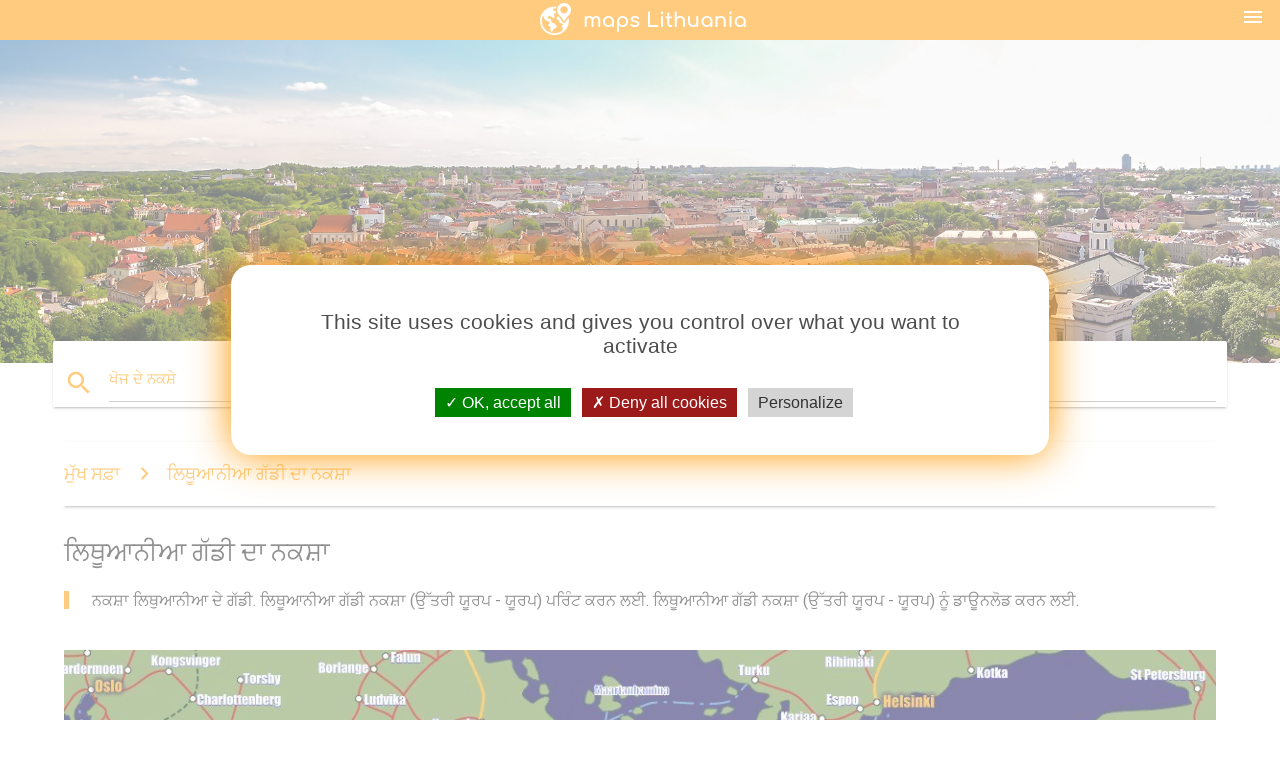

--- FILE ---
content_type: text/html; charset=UTF-8
request_url: http://pa.maps-lithuania.com/%E0%A8%B2%E0%A8%BF%E0%A8%A5%E0%A9%82%E0%A8%86%E0%A8%A8%E0%A9%80%E0%A8%86-%E0%A8%97%E0%A9%B1%E0%A8%A1%E0%A9%80-%E0%A8%A6%E0%A8%BE-%E0%A8%A8%E0%A8%95%E0%A8%B8%E0%A8%BC%E0%A8%BE
body_size: 7238
content:


<!DOCTYPE html>
<html lang="pa">
	<head>
	
		<meta charset="utf-8">
		<meta http-equiv="x-ua-compatible" content="ie=edge">
	
		<link rel="icon" type="image/png" href="/favicon.png" />

		<title>ਲਿਥੂਆਨੀਆ ਗੱਡੀ ਦਾ ਨਕਸ਼ਾ - ਨਕਸ਼ਾ ਦੇ ਲਿਥੂਆਨੀਆ ਗੱਡੀ (ਉੱਤਰੀ ਯੂਰਪ - ਯੂਰਪ)</title>
		<meta name="description" content="ਨਕਸ਼ਾ ਲਿਥੁਆਨੀਆ ਦੇ ਗੱਡੀ. ਲਿਥੂਆਨੀਆ ਗੱਡੀ ਨਕਸ਼ਾ (ਉੱਤਰੀ ਯੂਰਪ - ਯੂਰਪ) ਪਰਿੰਟ ਕਰਨ ਲਈ. ਲਿਥੂਆਨੀਆ ਗੱਡੀ ਨਕਸ਼ਾ (ਉੱਤਰੀ ਯੂਰਪ - ਯੂਰਪ) ਨੂੰ ਡਾਊਨਲੋਡ ਕਰਨ ਲਈ." />

        <meta property="og:title" content="ਲਿਥੂਆਨੀਆ ਗੱਡੀ ਦਾ ਨਕਸ਼ਾ - ਨਕਸ਼ਾ ਦੇ ਲਿਥੂਆਨੀਆ ਗੱਡੀ (ਉੱਤਰੀ ਯੂਰਪ - ਯੂਰਪ)" />
        <meta property="og:description" content="ਨਕਸ਼ਾ ਲਿਥੁਆਨੀਆ ਦੇ ਗੱਡੀ. ਲਿਥੂਆਨੀਆ ਗੱਡੀ ਨਕਸ਼ਾ (ਉੱਤਰੀ ਯੂਰਪ - ਯੂਰਪ) ਪਰਿੰਟ ਕਰਨ ਲਈ. ਲਿਥੂਆਨੀਆ ਗੱਡੀ ਨਕਸ਼ਾ (ਉੱਤਰੀ ਯੂਰਪ - ਯੂਰਪ) ਨੂੰ ਡਾਊਨਲੋਡ ਕਰਨ ਲਈ." />
        <meta property="og:type" content="article" />
        <meta property="og:url" content="http://pa.maps-lithuania.com/ਲਿਥੂਆਨੀਆ-ਗੱਡੀ-ਦਾ-ਨਕਸ਼ਾ" />
        <meta property="og:image" content="http://pa.maps-lithuania.com/img/400/ਲਿਥੂਆਨੀਆ-ਗੱਡੀ-ਦਾ-ਨਕਸ਼ਾ.jpg" />

        <link rel="canonical" href="https://pa.maps-lithuania.com/ਲਿਥੂਆਨੀਆ-ਗੱਡੀ-ਦਾ-ਨਕਸ਼ਾ" />

        
		<!--Import Google Icon Font-->
<!--		<link href="http://fonts.googleapis.com/icon?family=Material+Icons" rel="stylesheet">-->

<!--        <link rel="stylesheet" href="--><!--css/mdb.css">-->
		<!-- Compiled and minified CSS -->
<!--		<link rel="stylesheet" href="https://cdnjs.cloudflare.com/ajax/libs/materialize/0.98.0/css/materialize.min.css">-->

<!--        <link href="--><!--css/select2.min.css" rel="stylesheet" type="text/css" />-->
        <link href="https://mediacountrymapv3.newebcreations.com/css/combine.css" rel="stylesheet" type="text/css" />

        <!--Let browser know website is optimized for mobile-->
		<meta name="viewport" content="width=device-width, initial-scale=1.0"/>
		
				<style type="text/css">
		
			body {
				display: flex;
				min-height: 100vh;
				flex-direction: column;
			}

			main {
				flex: 1 0 auto;
				position: relative;
				top: -30px;
			}
			
			#searchBlock .input-field  {

			}
			
			header {
				font-size: 0;
				position: relative,
			}
			
			header a {
				display: inline-block;
			}

			#subHeader {
				padding: 5px;
			}
			
			h1 {
				font-size: 26px;
			}
			
			.container {
				width: 90%;
			}
			
			.row.marginBottomLess {
				margin-bottom: 0;
			}
			
			h2 {
				font-size: 22px;
			}
			
			blockquote {
				font-size: 16px;
				line-height: 18px;
				border-color: #ff9800;
			}
		
			.card .card-content {
				padding: 10px;
			}
			.card .card-content .card-title {
				font-size: 18px;
				line-height: 18px;
				margin-top: 6px;
				margin-bottom: 6px;
			}
            @media screen and (max-width: 600px) {
                .card .card-content .card-title {
                    font-size: 14px;
                    line-height: 14px;
                    margin-top: 6px;
                    margin-bottom: 6px;
                }
            }
			.input-field .prefix {
				top: 12px;
			}
			
			.autocomplete-content li img.circle {
				border-radius: 0;
			}

#otherWebsite li a:hover {
        text-decoration: underline;
}



		</style>
		
	</head>

	<body>

				<header class="orange">
			<div class="logo center-align">
				<a href="/" title="ਨਕਸ਼ੇ ਲਿਥੂਆਨੀਆ - ਉੱਤਰੀ ਯੂਰਪ - ਯੂਰਪ">
					<img src="/img/logo.png" style="width: 220px;" alt="ਨਕਸ਼ੇ ਲਿਥੂਆਨੀਆ - ਉੱਤਰੀ ਯੂਰਪ - ਯੂਰਪ" />
				</a>
			</div>
			<div id="menuSelectLanguage" style="position: absolute; top: 5px; right: 15px;">
				<a href="#" class="button-collapse white-text"><i class="material-icons">menu</i></a>
			</div>
			<div id="subHeader" class="orange lighten-1 hide">
				
<div class="selectLanguage">
    <div id="selectLanguageContainer">
        <div id="selectLanguage" >

            <select id="selectLanguageSelect" data-live-search="true" data-size="8" data-width="100px">
                                <option value="ar">‫العربية</option>
                                <option value="de">Deutsch</option>
                                <option value="en">English</option>
                                <option value="es">Español</option>
                                <option value="fr">Français</option>
                                <option value="it">Italiano</option>
                                <option value="ja">日本語</option>
                                <option value="ko">한국어</option>
                                <option value="ms">Bahasa Melayu</option>
                                <option value="nl">Nederlands</option>
                                <option value="pl">Polski</option>
                                <option value="pt">Português</option>
                                <option value="ru">Русский</option>
                                <option value="tr">Türkçe</option>
                                <option value="zh">中文</option>
                                <option value="af">Afrikaans</option>
                                <option value="az">Azərbaycanca</option>
                                <option value="be">Беларуская</option>
                                <option value="bg">Български</option>
                                <option value="bn">বাংলা</option>
                                <option value="bs">Bosanski</option>
                                <option value="ca">Català</option>
                                <option value="cs">Čeština</option>
                                <option value="da">Dansk</option>
                                <option value="el">Ελληνικά</option>
                                <option value="et">Eesti</option>
                                <option value="eu">Euskara</option>
                                <option value="fa">پارسی</option>
                                <option value="fi">Suomi</option>
                                <option value="gl">Galego</option>
                                <option value="gu">ગુજરાતી</option>
                                <option value="he">עברית</option>
                                <option value="hi">पैरिस</option>
                                <option value="hr">Hrvatski</option>
                                <option value="ht">Kreyol ayisyen</option>
                                <option value="hu">Magyar</option>
                                <option value="hy">Հայերեն</option>
                                <option value="id">Bahasa Indonesia</option>
                                <option value="is">íslenska</option>
                                <option value="ka">ქართული</option>
                                <option value="kn">ಕನ್ನಡ</option>
                                <option value="lt">Lietuvių</option>
                                <option value="lv">Latviešu</option>
                                <option value="mk">Македонски</option>
                                <option value="mn">Монгол</option>
                                <option value="no">Norsk</option>
                                <option value="pa"selected="selected">ਪੰਜਾਬੀ</option>
                                <option value="ro">Română</option>
                                <option value="sk">Slovenčina</option>
                                <option value="sl">Slovenščina</option>
                                <option value="sq">Shqip</option>
                                <option value="sr">Српски</option>
                                <option value="sv">Svenska</option>
                                <option value="sw">Kiswahili</option>
                                <option value="ta">தமிழ்</option>
                                <option value="th">ภาษาไทย</option>
                                <option value="tl">Tagalog</option>
                                <option value="uk">Українська</option>
                                <option value="ur">اردو</option>
                                <option value="vi">Tiếng Việt</option>
                            </select>

        </div>
    </div>
    <style type="text/css">

        #selectLanguageContainer label {
            margin-left: 15px;
            color: white;
            font-weight: normal;
        }

        .selectLanguage {
			/* position: absolute;
			right: 10px;
			top: 5px;
			width: 100px; */
			font-size: 14px;
        }

        #selectLanguage {
            text-align: center;
        }

        #selectLanguage button {
/*            background: transparent;*/
        }

        .valign {
            display: inline-block;
            vertical-align: middle;
        }
        .vrule {
            width: 1%;
            height: 100%;
            display: inline-block;
            vertical-align: middle;
        }

        .nextIconNav {
            margin-left: 10px;
            line-height: 16px;
            width: 160px;
        }

        .side-nav a {
            line-height: auto;
            vertical-align: middle;
        }

        .side-nav .collapsible-body a {
            height: 42px;
            line-height: 42px;
            line-height: normal;
            vertical-align: middle;
            font-size: 0.9rem;
        }

/*
        #selectLanguage input {
            padding-top: 5px;
            padding-bottom: 5px;
            height: 25px;
            margin: 0 auto;
        }
*/

    </style>

</div>
			</div>
		</header>
		
		<img src="/img/ban.jpg" class="responsive-img" />
		
		<main>
			<div id="searchBlock" class="container orange-text">
				<div class="row">
					<div class="col s12">
					  <div class="row card orange-text">
						<div class="input-field col s12">
						  <i class="material-icons prefix orange-text">search</i>
						  <input type="text" id="autocomplete-input" class="autocomplete light-blue-text">
						  <label for="autocomplete-input" class="orange-text">ਖੋਜ ਦੇ ਨਕਸ਼ੇ</label>
						</div>
					  </div>
					</div>
				</div>
			</div>

                        
			
			<nav class="container">
				<div class="row nav-wrapper white orange-text">
					<div class="col s12">
						<a href="/" class="breadcrumb orange-text" title="ਮੁੱਖ ਸਫ਼ਾ ਨਕਸ਼ੇ ਲਿਥੂਆਨੀਆ">ਮੁੱਖ ਸਫ਼ਾ</a>
						<a href="/ਲਿਥੂਆਨੀਆ-ਗੱਡੀ-ਦਾ-ਨਕਸ਼ਾ" class="breadcrumb orange-text" title="ਲਿਥੂਆਨੀਆ ਗੱਡੀ ਦਾ ਨਕਸ਼ਾ">ਲਿਥੂਆਨੀਆ ਗੱਡੀ ਦਾ ਨਕਸ਼ਾ</a>
					</div>
				</div>
			</nav>
			
			<div class="container">
				<div class="row">
					<div class="col s12">
						<h1>ਲਿਥੂਆਨੀਆ ਗੱਡੀ ਦਾ ਨਕਸ਼ਾ</h1>
						<blockquote class="orange-border">
							ਨਕਸ਼ਾ ਲਿਥੁਆਨੀਆ ਦੇ ਗੱਡੀ. ਲਿਥੂਆਨੀਆ ਗੱਡੀ ਨਕਸ਼ਾ (ਉੱਤਰੀ ਯੂਰਪ - ਯੂਰਪ) ਪਰਿੰਟ ਕਰਨ ਲਈ. ਲਿਥੂਆਨੀਆ ਗੱਡੀ ਨਕਸ਼ਾ (ਉੱਤਰੀ ਯੂਰਪ - ਯੂਰਪ) ਨੂੰ ਡਾਊਨਲੋਡ ਕਰਨ ਲਈ.<br />
													</blockquote>
					</div>

					<div class="col s12">
						<!-- Go to www.addthis.com/dashboard to customize your tools -->
						<div class="addthis_inline_share_toolbox_gn1u"></div>
					</div>
				</div>
				
				<div class="row">
					<div class="col s12" id="map">
                        <div class="mdb-lightbox">
                            <figure>
                            <a href="/img/0/ਲਿਥੂਆਨੀਆ-ਗੱਡੀ-ਦਾ-ਨਕਸ਼ਾ.jpg" data-size="1200x1200" title="ਨਕਸ਼ਾ ਦੇ ਲਿਥੂਆਨੀਆ ਗੱਡੀ">
						        <img class="responsive-img" src="/img/1200/ਲਿਥੂਆਨੀਆ-ਗੱਡੀ-ਦਾ-ਨਕਸ਼ਾ.jpg" alt="ਨਕਸ਼ਾ ਦੇ ਲਿਥੂਆਨੀਆ ਗੱਡੀ" />
                            </a>
                            </figure>
                        </div>
					</div>

                        

					<div class="col s12 center">
						<h2 class="center">ਨਕਸ਼ਾ ਦੇ ਲਿਥੂਆਨੀਆ ਗੱਡੀ</h2>
						<a id="printButton" href="#" class="btn orange" title="ਲਿਥੂਆਨੀਆ ਗੱਡੀ ਦਾ ਨਕਸ਼ਾ, ਨੂੰ ਛਾਪਣ ਲਈ"><i class="material-icons left">print</i><span>ਪ੍ਰਿੰਟ</span></a>
						<a href="/download.php?id=Fourteen&name=ਲਿਥੂਆਨੀਆ-ਗੱਡੀ-ਦਾ-ਨਕਸ਼ਾ.jpg" target="_blank"  class="btn orange" title="ਲਿਥੂਆਨੀਆ ਗੱਡੀ ਨਕਸ਼ਾ ਡਾਊਨਲੋਡ ਕਰਨ ਲਈ"><i class="material-icons  left">system_update_alt</i><span>ਡਾਊਨਲੋਡ</span></a>
					</div>
				</div>
				
				<div class="row">
					&nbsp;
				</div>
				
								
			</div>
		</main>

        <div id="mdb-lightbox-ui"></div>

		


		<footer class="page-footer orange">
			<div class="container">
		
				<!--Social buttons-->
				<div class="row social-section">
					<!-- Go to www.addthis.com/dashboard to customize your tools -->
					<div class="addthis_inline_share_toolbox_nrhe center"></div>
				</div>
				
			</div>
			<div class="footer-copyright">
				<div class="container center">
					© 2026 Copyright: <a class="white-text text-lighten-3 center" target="_blank" href="mailto:newebcreations@gmail.com">Newebcreations</a>
				</div>
			</div>
		</footer>


		<!-- SCRIPTS -->
<script type="text/javascript" src="https://mediacountrymapv3.newebcreations.com/js/combine.js"></script>

<!--Import jQuery before materialize.js-->
<!--<script type="text/javascript" src="https://code.jquery.com/jquery-2.1.1.min.js"></script>-->
<!-- Compiled and minified JavaScript -->
<!--<script src="https://cdnjs.cloudflare.com/ajax/libs/materialize/0.98.0/js/materialize.min.js"></script>-->

<!--<script type="text/javascript" src="--><!--js/select2/select2.min.js"></script>-->

<!--<script type="text/javascript" src="--><!--js/lightbox.js"></script>-->

<!--<script type="text/javascript" src="--><!--js/jquery.print.js"></script>-->

<!--<script type="text/javascript" src="--><!--js/jquery.printElement.js"></script>-->


<script type="text/javascript">

    $(document).ready(function() {
	
	$('input.autocomplete').autocomplete({
		data: {
						"ਲਿਥੁਆਨੀਆ ਦਾ ਨਕਸ਼ਾ": "/img/400/ਲਿਥੁਆਨੀਆ-ਦਾ-ਨਕਸ਼ਾ.jpg",
						"ਨਕਸ਼ਾ ਦੇ ਲਿਥੂਆਨੀਆ": "/img/400/ਨਕਸ਼ਾ-ਦੇ-ਲਿਥੂਆਨੀਆ.jpg",
						"vilnius ਲਿਥੂਆਨੀਆ ਨਕਸ਼ਾ": "/img/400/vilnius-ਲਿਥੂਆਨੀਆ-ਨਕਸ਼ਾ.jpg",
						"kaunas ਲਿਥੂਆਨੀਆ ਨਕਸ਼ਾ": "/img/400/kaunas-ਲਿਥੂਆਨੀਆ-ਨਕਸ਼ਾ.jpg",
						"ਲਿਥੂਆਨੀਆ ਉਮਰ ਦਾ ਨਕਸ਼ਾ": "/img/400/ਲਿਥੂਆਨੀਆ-ਉਮਰ-ਦਾ-ਨਕਸ਼ਾ.jpg",
						"grand duchy ਦੇ ਲਿਥੂਆਨੀਆ ਨਕਸ਼ਾ": "/img/400/grand-duchy-ਦੇ-ਲਿਥੂਆਨੀਆ-ਨਕਸ਼ਾ.jpg",
						"ਨਕਸ਼ਾ ਲਿਥੁਆਨੀਆ ਦੇ ਨਾਲ ਸ਼ਹਿਰ": "/img/400/ਨਕਸ਼ਾ-ਲਿਥੁਆਨੀਆ-ਦੇ-ਨਾਲ-ਸ਼ਹਿਰ.jpg",
						"ਲਿਥੂਆਨੀਆ ਇਤਿਹਾਸ ਦਾ ਨਕਸ਼ਾ": "/img/400/ਲਿਥੂਆਨੀਆ-ਇਤਿਹਾਸ-ਦਾ-ਨਕਸ਼ਾ.jpg",
						"ਨਕਸ਼ਾ ਦੇ ਲਿਥੂਆਨੀਆ 1900": "/img/400/ਨਕਸ਼ਾ-ਦੇ-ਲਿਥੂਆਨੀਆ-1900.jpg",
						"ਲਿਥੁਆਨੀਆ ਦੇਸ਼ ਦਾ ਨਕਸ਼ਾ": "/img/400/ਲਿਥੁਆਨੀਆ-ਦੇਸ਼-ਦਾ-ਨਕਸ਼ਾ.jpg",
						"ਲਿਥੁਆਨੀਆ ਦਾ ਨਕਸ਼ਾ ਵੈਕਟਰ": "/img/400/ਲਿਥੁਆਨੀਆ-ਦਾ-ਨਕਸ਼ਾ-ਵੈਕਟਰ.jpg",
						"ਲਿਥੂਆਨੀਆ ਸਿਆਸੀ ਨਕਸ਼ਾ": "/img/400/ਲਿਥੂਆਨੀਆ-ਸਿਆਸੀ-ਨਕਸ਼ਾ.jpg",
						"ਲਿਥੂਆਨੀਆ ਸਰੀਰਕ ਨਕਸ਼ਾ": "/img/400/ਲਿਥੂਆਨੀਆ-ਸਰੀਰਕ-ਨਕਸ਼ਾ.jpg",
						"ਲਿਥੂਆਨੀਆ ਗੱਡੀ ਦਾ ਨਕਸ਼ਾ": "/img/400/ਲਿਥੂਆਨੀਆ-ਗੱਡੀ-ਦਾ-ਨਕਸ਼ਾ.jpg",
						"ਲਿਥੂਆਨੀਆ ਯਾਤਰੀ ਨਕਸ਼ਾ": "/img/400/ਲਿਥੂਆਨੀਆ-ਯਾਤਰੀ-ਨਕਸ਼ਾ.jpg",
						"ਲਿਥੂਆਨੀਆ ਹਵਾਈ ਅੱਡੇ ਦਾ ਨਕਸ਼ਾ": "/img/400/ਲਿਥੂਆਨੀਆ-ਹਵਾਈ-ਅੱਡੇ-ਦਾ-ਨਕਸ਼ਾ.jpg",
					},
		limit: 20, // The max amount of results that can be shown at once. Default: Infinity.
	});
	
	$('input.autocomplete').on("change", function() {
		var data = {
						"ਲਿਥੁਆਨੀਆ ਦਾ ਨਕਸ਼ਾ": "/ਲਿਥੁਆਨੀਆ-ਦਾ-ਨਕਸ਼ਾ",
						"ਨਕਸ਼ਾ ਦੇ ਲਿਥੂਆਨੀਆ": "/ਨਕਸ਼ਾ-ਦੇ-ਲਿਥੂਆਨੀਆ",
						"vilnius ਲਿਥੂਆਨੀਆ ਨਕਸ਼ਾ": "/vilnius-ਲਿਥੂਆਨੀਆ-ਨਕਸ਼ਾ",
						"kaunas ਲਿਥੂਆਨੀਆ ਨਕਸ਼ਾ": "/kaunas-ਲਿਥੂਆਨੀਆ-ਨਕਸ਼ਾ",
						"ਲਿਥੂਆਨੀਆ ਉਮਰ ਦਾ ਨਕਸ਼ਾ": "/ਲਿਥੂਆਨੀਆ-ਉਮਰ-ਦਾ-ਨਕਸ਼ਾ",
						"grand duchy ਦੇ ਲਿਥੂਆਨੀਆ ਨਕਸ਼ਾ": "/grand-duchy-ਦੇ-ਲਿਥੂਆਨੀਆ-ਨਕਸ਼ਾ",
						"ਨਕਸ਼ਾ ਲਿਥੁਆਨੀਆ ਦੇ ਨਾਲ ਸ਼ਹਿਰ": "/ਨਕਸ਼ਾ-ਲਿਥੁਆਨੀਆ-ਦੇ-ਨਾਲ-ਸ਼ਹਿਰ",
						"ਲਿਥੂਆਨੀਆ ਇਤਿਹਾਸ ਦਾ ਨਕਸ਼ਾ": "/ਲਿਥੂਆਨੀਆ-ਇਤਿਹਾਸ-ਦਾ-ਨਕਸ਼ਾ",
						"ਨਕਸ਼ਾ ਦੇ ਲਿਥੂਆਨੀਆ 1900": "/ਨਕਸ਼ਾ-ਦੇ-ਲਿਥੂਆਨੀਆ-1900",
						"ਲਿਥੁਆਨੀਆ ਦੇਸ਼ ਦਾ ਨਕਸ਼ਾ": "/ਲਿਥੁਆਨੀਆ-ਦੇਸ਼-ਦਾ-ਨਕਸ਼ਾ",
						"ਲਿਥੁਆਨੀਆ ਦਾ ਨਕਸ਼ਾ ਵੈਕਟਰ": "/ਲਿਥੁਆਨੀਆ-ਦਾ-ਨਕਸ਼ਾ-ਵੈਕਟਰ",
						"ਲਿਥੂਆਨੀਆ ਸਿਆਸੀ ਨਕਸ਼ਾ": "/ਲਿਥੂਆਨੀਆ-ਸਿਆਸੀ-ਨਕਸ਼ਾ",
						"ਲਿਥੂਆਨੀਆ ਸਰੀਰਕ ਨਕਸ਼ਾ": "/ਲਿਥੂਆਨੀਆ-ਸਰੀਰਕ-ਨਕਸ਼ਾ",
						"ਲਿਥੂਆਨੀਆ ਗੱਡੀ ਦਾ ਨਕਸ਼ਾ": "/ਲਿਥੂਆਨੀਆ-ਗੱਡੀ-ਦਾ-ਨਕਸ਼ਾ",
						"ਲਿਥੂਆਨੀਆ ਯਾਤਰੀ ਨਕਸ਼ਾ": "/ਲਿਥੂਆਨੀਆ-ਯਾਤਰੀ-ਨਕਸ਼ਾ",
						"ਲਿਥੂਆਨੀਆ ਹਵਾਈ ਅੱਡੇ ਦਾ ਨਕਸ਼ਾ": "/ਲਿਥੂਆਨੀਆ-ਹਵਾਈ-ਅੱਡੇ-ਦਾ-ਨਕਸ਼ਾ",
					};

		var label = $(this).val();
		var url = '';
		$.each(data, function(key, value) {
			if (label == key) {
				url = value;
			}
		});
		if (url != '')
			location.href = url;
		
	});
	
	
	
	var currentLanguage = "PA";

	$('#selectLanguage select').select2({
		placeholder: 'Select your language'
	});

	$('#selectLanguage select').on("change", function() {
		var val = $(this).val();

		if (val != currentLanguage) {
			if (val == "en")
				location.href = 'http://maps-lithuania.com/';
			else
				location.href = 'http://'+val+'.maps-lithuania.com/';
		}
	});

    $("#menuSelectLanguage a").click(function() {

        if ($("#subHeader").hasClass("hide")) {
            $("#subHeader").removeClass("hide");
        } else {
            $("#subHeader").addClass("hide");
        }

        return false;
    });






	

    });


</script>

<!-- Go to www.addthis.com/dashboard to customize your tools -->
<!--
<script type="text/javascript" src="//s7.addthis.com/js/300/addthis_widget.js#pubid=ra-535972064203a2c9"></script>

<script>
    (function(i,s,o,g,r,a,m){i['GoogleAnalyticsObject']=r;i[r]=i[r]||function(){
        (i[r].q=i[r].q||[]).push(arguments)},i[r].l=1*new Date();a=s.createElement(o),
        m=s.getElementsByTagName(o)[0];a.async=1;a.src=g;m.parentNode.insertBefore(a,m)
    })(window,document,'script','https://www.google-analytics.com/analytics.js','ga');

    ga('create', 'UA-121239098-32', 'auto');
    ga('send', 'pageview');

</script>

-->

		<style type="text/css">
			
			/*****************/
			/* TARTEAUCITRON */
			/*****************/
			body #tarteaucitronRoot div#tarteaucitronAlertBig {
				box-shadow: 0 0 40px #ff9800;
				background: #fff;
				color: #4D4D4D;
			}
			div#tarteaucitronAlertBig:before {
				content: '';
				font-size: 35px;
			}
			
			#tarteaucitronAlertBig #tarteaucitronPrivacyUrl, 
			#tarteaucitronAlertBig #tarteaucitronPrivacyUrlDialog, 
			#tarteaucitronAlertBig #tarteaucitronDisclaimerAlert, 
			#tarteaucitronAlertBig #tarteaucitronDisclaimerAlert strong {
				color: #4D4D4D;
			}
			
			#tarteaucitronAlertBig #tarteaucitronCloseAlert, 
			#tarteaucitron #tarteaucitronPrivacyUrl, 
			#tarteaucitron #tarteaucitronPrivacyUrlDialog {
				background: #D4D4D4;
			}
			
			#tarteaucitron #tarteaucitronServices .tarteaucitronMainLine {
				background: #ff9800;
			}
			#tarteaucitronAlertSmall #tarteaucitronCookiesListContainer #tarteaucitronCookiesList .tarteaucitronTitle, 
			#tarteaucitron #tarteaucitronServices .tarteaucitronTitle button, 
			#tarteaucitron #tarteaucitronInfo, 
			#tarteaucitron #tarteaucitronServices .tarteaucitronDetails {
				background: #ff9800;
			}
			#tarteaucitron #tarteaucitronServices .tarteaucitronMainLine:hover {
				background: #ff9800;
			}
			div#tarteaucitronInfo {
				border-bottom: 1px solid;
				border-top: 1px solid;
				border-color: #fff;
			}
			
			#tarteaucitron .tarteaucitronBorder, 
			#tarteaucitronAlertSmall #tarteaucitronCookiesListContainer #tarteaucitronCookiesList .tarteaucitronCookiesListMain, 
			#tarteaucitronAlertSmall #tarteaucitronCookiesListContainer #tarteaucitronCookiesList, 
			#tarteaucitronAlertSmall #tarteaucitronCookiesListContainer #tarteaucitronCookiesList .tarteaucitronHidden, 
			#tarteaucitron #tarteaucitronServices .tarteaucitronMainLine {
				border-color: #ff9800 !important;
			}
			
		</style>


		<script src="https://mediacountrymapv3.newebcreations.com/js/tarteaucitron.js-1.9.5/tarteaucitron.js"></script>		
		<script type="text/javascript">
			tarteaucitron.init({
				"privacyUrl": "", /* Privacy policy url */

				"hashtag": "#tarteaucitron", /* Open the panel with this hashtag */
				"cookieName": "nwc", /* Cookie name */

				"orientation": "middle", /* Banner position (top - bottom - middle - popup) */

				"groupServices": false, /* Group services by category */

				"showAlertSmall": false, /* Show the small banner on bottom right */
				"cookieslist": true, /* Show the cookie list */
				
				"showIcon": true, /* Show cookie icon to manage cookies */
				// "iconSrc": "", /* Optionnal: URL or base64 encoded image */
				"iconPosition": "BottomRight", /* Position of the icon between BottomRight, BottomLeft, TopRight and TopLeft */

				"adblocker": false, /* Show a Warning if an adblocker is detected */

				"DenyAllCta" : true, /* Show the deny all button */
				"AcceptAllCta" : true, /* Show the accept all button when highPrivacy on */
				"highPrivacy": true, /* HIGHLY RECOMMANDED Disable auto consent */

				"handleBrowserDNTRequest": false, /* If Do Not Track == 1, disallow all */

				"removeCredit": true, /* Remove credit link */
				"moreInfoLink": true, /* Show more info link */
				"useExternalCss": false, /* If false, the tarteaucitron.css file will be loaded */

				//"cookieDomain": ".my-multisite-domaine.fr", /* Shared cookie for subdomain website */

				"readmoreLink": "", /* Change the default readmore link pointing to tarteaucitron.io */
				
				"mandatory": true /* Show a message about mandatory cookies */
			});
			
			tarteaucitron.user.gajsUa = 'UA-121239098-32';
			tarteaucitron.user.gajsMore = function () { /* add here your optionnal _ga.push() */ };
			(tarteaucitron.job = tarteaucitron.job || []).push('gajs');
			(tarteaucitron.job = tarteaucitron.job || []).push('adsense');
			
			tarteaucitron.user.addthisPubId = 'ra-535972064203a2c9';
			(tarteaucitron.job = tarteaucitron.job || []).push('addthis');
			
			

		</script>




        <script type="text/javascript">

            $(function () {
                $("#mdb-lightbox-ui").load("https://mediacountrymapv3.newebcreations.com/mdb-addons/mdb-lightbox-ui.html");

                $("#printButton").click(function() {
                    var imgPrint = $("#map").clone();
                    imgPrint.print();
                    return false;
                });
            });

        </script>


	</body>
</html>
